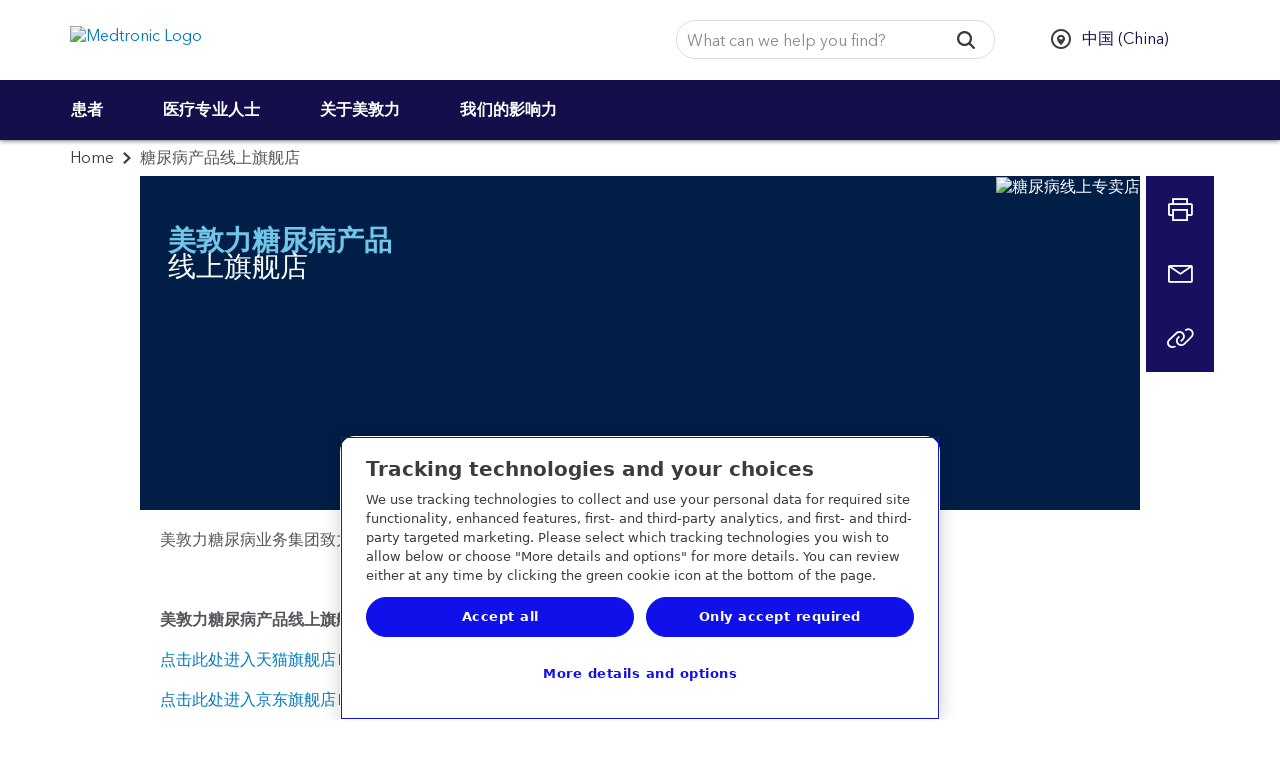

--- FILE ---
content_type: application/x-javascript;charset=utf-8
request_url: https://b.medtronic.com/id?d_visid_ver=5.4.0&d_fieldgroup=A&mcorgid=12C4210654E6E4480A4C98A7%40AdobeOrg&mid=73854170100606090413689961810800871535&ts=1769711145844
body_size: -41
content:
{"mid":"73854170100606090413689961810800871535"}

--- FILE ---
content_type: application/javascript;charset=utf-8
request_url: https://www.medtronic.com/etc.clientlibs/medtronic-com/components/pages/generic-template/meet.d8ea405e7f38c5ce3058e8bfe4d9d35c.js
body_size: 213
content:
$(document).ready(function() {
        if (window.location.href.indexOf("/meet/") > 0){
            $(".select-country").hide();
            $(".breadcrumbs").hide();
            $(".footer__nav").hide();
            $(".addthis_toolbox").hide();
            $(".migration-content").append("<div id='loadingGif'> <img class='loading-message' src='/content/dam/medtronic-brand/brand-assets/Standards/functional/digital/uicomponents/animated-loading-icon-gif.gif'/></div>");
            setTimeout(function() {
                $("input[type='text']").css({"padding":"0px 22px"});
                $(".CalendarViewWidget__dateRangeContainer___1mVqn").css({"word-break":"normal"});
                $(".loading-message").remove();
			}, 5000);
        }
});